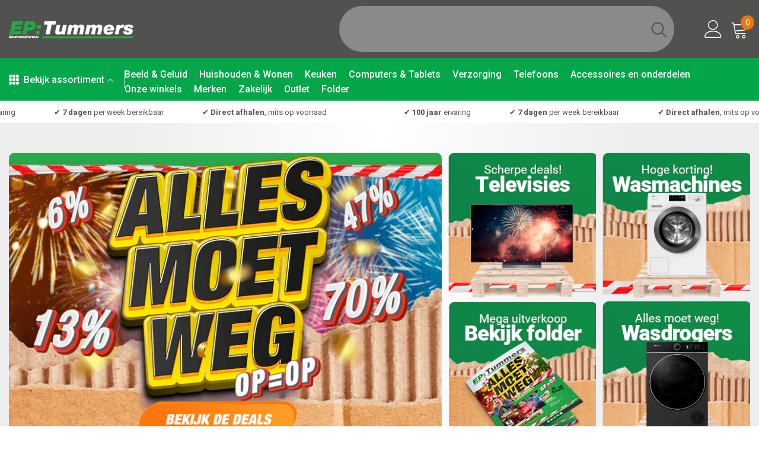

--- FILE ---
content_type: text/css
request_url: https://eptummers.nl/cdn/shop/t/80/assets/custom.css?v=6697998514525329031765789941
body_size: 408
content:
@media (max-width: 1024px){.site-nav-mobile.nav-account{display:none}}#custom-text-template--20059385921867__73d3a53c-10ab-468b-a597-cca20672907c .carroussel-category-item{max-width:100%;text-align:center;border:1px solid #e6e6e6;border-bottom-left-radius:4px;border-bottom-right-radius:4px;cursor:pointer;padding:10px;margin-bottom:15px}#custom-text-template--20059385921867__73d3a53c-10ab-468b-a597-cca20672907c .carroussel-category-item img{width:80%;height:auto;max-width:100%;display:block;margin:0 auto;vertical-align:top}#custom-text-template--20059385921867__73d3a53c-10ab-468b-a597-cca20672907c h3{font-size:14px;font-weight:600;color:#03a64a}#custom-text-template--20059385921867__73d3a53c-10ab-468b-a597-cca20672907c a{color:green;text-decoration:underline}body .product__text.title svg{margin:0 10px 0 0}.footer-block__list-payment ul li.thuiswinkel,.footer-block__list-payment ul li.dhl,.footer-block__list-payment ul li.cadeaukaart,.footer-block__list-payment ul li.techniek-betalen,.footer-block__list-payment ul li.tummers-betalen,.footer-block__list-payment ul li.nationaalreparateur{border:1px solid #f1f1f1;border-radius:5px;min-width:52px;text-align:center}.footer-block__list-payment ul li.thuiswinkel .icon,.footer-block__list-payment ul li.dhl .icon,.footer-block__list-payment ul li.cadeaukaart .icon,.footer-block__list-payment ul li.techniek-betalen .icon,.footer-block__list-payment ul li.tummers-betalen .icon,.footer-block__list-payment ul li.nationaalreparateur .icon{height:30px}#Achtergrond,#vvv_cadeaukaart_1_,#Cadeaukaart{display:block}#custom-text-template--20059385921867__73d3a53c-10ab-468b-a597-cca20672907c .halo-image-box:after{content:"";display:table;clear:both}@media (min-width: 768px){#custom-text-template--20059385921867__73d3a53c-10ab-468b-a597-cca20672907c .halo-image-box{display:flex;flex-direction:row;flex-wrap:wrap}#custom-text-template--20059385921867__73d3a53c-10ab-468b-a597-cca20672907c .col-12{flex:0 0 25%;max-width:25%}.productView-sticky .productView-stickyCart.style-1 .sticky-left{width:calc(100% - 200px)}.productView-sticky .productView-stickyCart.style-1 .sticky-right{width:200px}.productView-sticky .productView-stickyCart.style-1 .sticky-image:before{padding-bottom:66.6666666%}.productView-sticky .productView-stickyCart.style-1 .sticky-image{width:90px}.productView-stickyCart .text-by-price{color:#626262;font-weight:700;font-size:14px;margin-left:20px}.productView-stickyCart .text-by-price .text-by-second{font-weight:400}}@media (max-width: 767px){#custom-text-template--20059385921867__73d3a53c-10ab-468b-a597-cca20672907c .container{display:flex;flex-direction:column}#custom-text-template--20059385921867__73d3a53c-10ab-468b-a597-cca20672907c .col-12,.cart-container .cart-actions .button{width:100%}.product-details .product-option.sticky-product-mobile{opacity:0}.show-mobile-options .product-option.sticky-product-mobile{opacity:1}}.price--on-sale .price__sale{display:block!important}.price--on-sale .price__sale .price-item--regular{display:inline-flex;align-items:center}.price--on-sale .price__sale .price-item--regular:before{position:absolute;content:"";border-top:1px solid;border-color:red;transform:rotate(-5deg);width:55px}.pill-box .button{background-color:#04a64a}.pill-box .button a{color:#fff!important}.boost-sd-metafield-popup-rule-1 li div:first-child{text-transform:capitalize}.boost-sd-metafield-popup-rule-1 li div:first-child{color:#00b900!important;font-weight:700;font-size:16px;display:flex;align-items:center;gap:5px}@media screen and (max-width: 768px){.boost-sd-metafield-popup-rule-1 li{font-size:12px!important}}.footer-block__list-payment ul{overflow:hidden}.table-custom{margin-bottom:10px}.table-custom .line{align-items:center;display:flex;column-gap:10px;margin-bottom:2px}.table-custom .line .content .custom-title{font-weight:700}.tabs-contents .toggleLink.tabMobile-hidden{display:none!important}.cashback-badge{background:#515150;color:#fff;display:inline-block}#tab-cashback-mobile .tab-popup-content{word-wrap:break-word}.productView-customText p.product__text.title{display:flex;gap:5px;align-items:center}.productView-customText .product__text.title svg{margin:0}.extra-meta-info-stock.custom.custom-meta-style{color:#f27300}.extra-meta-info-stock.custom.custom-meta-style:before{background:url(https://eptummers.nl/cdn/shop/files/uitroepteken_oranje_15_18x18.svg?v=1721312704) no-repeat center/contain}
/*# sourceMappingURL=/cdn/shop/t/80/assets/custom.css.map?v=6697998514525329031765789941 */


--- FILE ---
content_type: text/css
request_url: https://eptummers.nl/cdn/shop/t/80/assets/component-price.css?v=64283659686898603831765975990
body_size: -151
content:
.price{align-items:center;display:flex;flex-direction:row;flex-wrap:wrap}.price dl{display:flex;flex-direction:column;margin:0}.price dd{margin:0 10px 0 0}dd.price__last{color:#28a745}.price .price__last:last-of-type{margin:0}.price__availability,.price__regular{display:block}.price__sale,.price__availability,.price--on-sale .price__regular,.price--on-sale .price__availability,.price--no-compare .price__compare{display:none}.price--on-sale .price__sale{display:flex;flex-direction:column-reverse;flex-wrap:wrap}.price--center{display:flex;justify-content:center}.price-item{font-size:var(--product-price-font-size);letter-spacing:var(--product-price-letter-spacing);font-weight:var(--product-price-font-weight);line-height:var(--product-price-line-height)}.price-item .text{display:inline-block;vertical-align:middle;font-size:var(--font-body-size);font-weight:var(--font-weight-normal);color:var(--product-compare-price-color);letter-spacing:0;line-height:var(--product-price-line-height);margin:-2px 10px 0 0}.price-item .money{display:inline-block;vertical-align:middle;font-family:var(--product-price-font);font-size:var(--product-price-font-size);font-weight:var(--product-price-font-weight);letter-spacing:var(--product-price-letter-spacing);line-height:var(--product-price-line-height);color:var(--product-price-color)}.unit-price{font-size:calc(var(--font-body-size) - 2px);font-weight:var(--font-weight-normal);color:var(--product-compare-price-color);letter-spacing:var(--body-letter-spacing);line-height:var(--body-line-height);margin-top:.2rem;text-transform:uppercase}.price.price--unavailable{visibility:hidden}.price.price--end{justify-content:flex-end}.price-item--sale{color:var(--product-sale-price-color);font-size:26px!important}.price.price--on-sale .price-item--sale .money{color:var(--product-sale-price-color);font-weight:700}.price.price--on-sale .price-item--regular .money{text-decoration:none;font-weight:var(--font-weight-normal)!important;color:var(--product-compare-price-color)}.price__sale .price__compare{font-size:.9em;color:var(--product-compare-price-color);opacity:.8;position:relative;margin-top:2px}.price--on-sale .price__sale .price-item--regular{position:relative;display:inline-block}.price--on-sale .price__sale .price-item--regular:before{content:"";position:absolute;border-top:2px solid rgba(255,0,0,.8);width:100%;top:50%;left:0;transform:translateY(-50%) rotate(-5deg);pointer-events:none}.price-item.price-item--regular{color:#555!important}.price.price--medium .price-item .money{font-size:18px;letter-spacing:0}.price.price--large .price-item .money{font-size:30px;letter-spacing:-.04em}.price.price--large.price--on-sale .price__sale{align-items:center}.price-item.price-item--regular{font-weight:400!important}
/*# sourceMappingURL=/cdn/shop/t/80/assets/component-price.css.map?v=64283659686898603831765975990 */


--- FILE ---
content_type: text/css
request_url: https://eptummers.nl/cdn/shop/t/80/assets/section-marquee.css?v=85305913168091274511765790025
body_size: -136
content:
.marquee{display:flex;overflow:hidden;background:var(--background);padding-top:var(--padding-top);padding-bottom:var(--padding-bottom);position:relative;z-index:2;width:max-content}.marque-border--top{border-top:1px solid var(--border-color-mb)}.marque-border--bottom{border-bottom:1px solid var(--border-color-mb)}.marque-border--top_bottom{border-top:1px solid var(--border-color-mb);border-bottom:1px solid var(--border-color-mb)}.marquee__list{display:flex;align-items:center;white-space:nowrap;will-change:transform;animation:marquee var(--time-scroll) infinite linear;animation-delay:2s}.marquee__icon{padding:0 var(--gap-blocks);transition:all .2s ease-in-out}.marquee__icon .icon{fill:var(--icon-color-mb);width:24px;height:24px}.marquee__item{color:var(--color-mb);position:relative;text-decoration:none;transition:all .2s ease-in-out;font-size:var(--text-size-mb);line-height:1;padding:0 var(--gap-blocks)}.marquee__item p{margin:0}@media screen and (min-width: 1200px){.marquee{margin-top:var(--minus-spacing-top)}.marquee:hover .marquee__list{animation-play-state:paused}.marquee__item:hover{transition:all .2s ease-in-out}.marque-border--top{border-top:1px solid var(--border-color)}.marque-border--bottom{border-bottom:1px solid var(--border-color)}.marque-border--top_bottom{border-top:1px solid var(--border-color);border-bottom:1px solid var(--border-color)}.marquee__icon .icon{fill:var(--icon-color)}.marquee__item{color:var(--color);font-size:var(--text-size)}}@media screen and (max-width: 1199px){.marquee{padding-top:var(--padding-top-tablet);padding-bottom:var(--padding-bottom-tablet)}}@media screen and (max-width: 550px){.marquee{padding-top:var(--padding-top-mobile);padding-bottom:var(--padding-bottom-mobile);width:100%;flex-shrink:0}}
/*# sourceMappingURL=/cdn/shop/t/80/assets/section-marquee.css.map?v=85305913168091274511765790025 */


--- FILE ---
content_type: text/css
request_url: https://eptummers.nl/cdn/shop/t/80/assets/component-custom-image-banner-block.css?v=127023354679000812831765789852
body_size: 721
content:
.custom-image-banner-block .halo-block-header .title{margin-bottom:45px}.customImageBanner-item .image-zoom{border-radius:var(--item-border-radirus-style)}.customImageBanner-inner{padding:0 10px}.customImageBanner-inner.text-left{padding-left:var(--align-items-spacing-lr-style)}.customImageBanner-inner.text-right{padding-right:var(--align-items-spacing-lr-style)}.customImageBanner-inner .sub_title{margin-top:0;margin-bottom:var(--mg-bottom-sub-title-style);display:block;font-weight:var(--font-weight-medium);line-height:var(--body-line-height)}.customImageBanner-inner .sub_title.has-border span{border-bottom:1px solid var(--color-text-style)}.customImageBanner-inner .custom-text-style{color:var(--color-text-style);font-size:var(--fontsize-text-style)}.customImageBanner-inner .title.custom-text-style{font-style:var(--font-text-style);display:block;margin-bottom:var(--mg-bottom-title-style)}.customImageBanner-inner .des{margin-bottom:var(--margin-bottom-des-style);line-height:var(--body-line-height)}.customImageBanner-inner .button{display:inline-block;width:auto;min-width:160px}.customImageBanner-inner .spotlight-button.custom-button-style{color:var(--color-button-style);background:var(--bg-color-button-style);border:1px solid var(--border-color-button-style);text-transform:var(--text-transform-button-style);font-size:var(--font-size-button-style);min-width:var(--button-width-style)}.customImageBanner-inner .spotlight-button.custom-button-style:hover{color:var(--color-button-hover-style);background:var(--bg-color-button-hover-style);border:1px solid var(--border-color-button-hover-style)}.customImageBanner-inner .spotlight-button.custom-button-style:hover svg{fill:var(--color-button-hover-style)}.customImageBanner-inner .spotlight-button.custom-button-style svg{width:14px;height:14px;display:inline-block;vertical-align:middle;fill:var(--color-button-style)}.customImageBanner-inner .spotlight-button.custom-button-style span{display:inline-block;vertical-align:middle}.content_absolute{position:relative}.content_absolute .content{position:absolute;width:100%;left:50%;top:50%;transform:translate(-50%,-50%);max-height:100%;overflow-x:hidden;overflow-y:auto;line-height:1;font-size:0}.content_absolute .content::-webkit-scrollbar{width:5px}.content_absolute .content::-webkit-scrollbar-track{background:#f4f4f4}.content_absolute .content::-webkit-scrollbar-thumb{background:#000}.content_absolute .content::-webkit-scrollbar-thumb:hover{background:#000}.content_absolute .content h3{margin:0}.customImageBanner-inner .link_title{display:block}.customImageBanner-inner .link_title:hover{color:inherit}.custom-image-banner-block .halo-row.not-distance{margin-left:0;margin-right:0}.custom-image-banner-block .halo-row.not-distance .halo-item{padding-left:0;padding-right:0}.custom-image-banner-block .content_absolute .content.align-items--top{top:0;bottom:auto;-moz-transform:translate(-50%,0);-o-transform:translate(-50%,0);-ms-transform:translate(-50%,0);-webkit-transform:translate(-50%,0);transform:translate(-50%);padding-top:var(--align-items-spacing-style)}.custom-image-banner-block .content_absolute .content.align-items--bottom{top:auto;bottom:0;-moz-transform:translate(-50%,0);-o-transform:translate(-50%,0);-ms-transform:translate(-50%,0);-webkit-transform:translate(-50%,0);transform:translate(-50%);padding-bottom:var(--align-items-spacing-style)}.custom-image-banner-block .halo-item{width:var(--item-width-style)}.custom-image-banner-block .column-4 .halo-item,.custom-image-banner-block .column-5 .halo-item{width:50%}.custom-image-banner-block .column-6 .halo-item{width:33.33334%}.custom-image-banner-block .slider-buttons{position:relative}.custom-image-banner-block .container-1170{display:block;width:100%;max-width:100%;padding-left:15px;padding-right:15px;margin-left:auto;margin-right:auto}.customImageBanner-row{font-size:0;letter-spacing:0;margin-left:var(--item-grid-gap-style);margin-right:var(--item-grid-gap-style)}.customImageBanner-child{width:var(--item-width-style);display:inline-block;vertical-align:top;padding-left:var(--item-grid-gap-style);padding-right:var(--item-grid-gap-style);margin-bottom:var(--item-spacing-style)}.custom-image-banner-block .halo-item[data-width="0"],.custom-image-banner-block .halo-item[data-width="0%"],.custom-image-banner-block .halo-item[data-width="0px"],.custom-image-banner-block .halo-item[data-width="0em"],.custom-image-banner-block .halo-item[data-width="0rem"],.customImageBanner-child[data-width="0"],.customImageBanner-child[data-width="0%"],.customImageBanner-child[data-width="0px"],.customImageBanner-child[data-width="0em"],.customImageBanner-child[data-width="0rem"]{display:none}.customImageBanner--largeImg{margin-bottom:var(--item-spacing-style)}@media (max-width: 1024px){.customImageBanner-inner .title.custom-text-style{font-size:var(--fontsize-mobile-text-style);line-height:26px}.customImageBanner-inner.text-left{padding-left:15px}.customImageBanner-inner.text-right{padding-right:15px}.custom-image-banner-block .content_absolute .content.align-items--top{padding-top:15px}.custom-image-banner-block .content_absolute .content.align-items--bottom{padding-bottom:15px}.customImageBanner-inner .title.custom-text-style{margin-bottom:var(--mg-bottom-title-style-mb)}.customImageBanner-inner .des{margin-bottom:var(--margin-bottom-des-style-mb)}}@media (max-width: 992px) and (min-width: 552px){.custom-image-banner-block .scroll-snap-mobile{overflow-x:unset;padding:0;margin-left:-8px;margin-right:-8px;scroll-snap-type:unset}.custom-image-banner-block .scroll-snap-mobile .halo-item{padding-left:8px;padding-right:8px;margin-right:0;max-width:100%!important;-webkit-box-flex:0;-ms-flex:0 0 var(--item-width-style);flex:0 0 var(--item-width-style);scroll-snap-align:unset;scroll-snap-stop:unset}.custom-image-banner-block .halo-item .customImageBanner-row{margin-left:-8px;margin-right:-8px}.custom-image-banner-block .halo-item .customImageBanner-child{padding-left:8px;padding-right:8px}.custom-image-banner-block .halo-item .customImageBanner-child:not([data-spacing-bottom="0"]){margin-bottom:16px}.custom-image-banner-block .halo-item .customImageBanner-child[data-spacing-bottom="30"]{margin-bottom:12px}}@media (max-width: 1024px) and (min-width: 991px){.custom-image-banner-block .halo-item .customImageBanner-child[data-spacing-bottom="30"]{margin-bottom:17px}}@media (max-width: 767px){.custom-image-banner-block .halo-row .halo-item{width:100%}.custom-image-banner-block .halo-row .halo-item+.halo-item:not(.slider__slide){margin-top:10px}.custom-image-banner-block .halo-row.scroll-snap-mobile .halo-item+.halo-item{margin-top:0}.custom-image-banner-block .halo-block-header .title{margin-bottom:30px}.style-dots-2 .custom-image-banner-block .slider-dots{bottom:-40px}.custom-image-banner-block .halo-item .customImageBanner-row{margin-left:-5px;margin-right:-5px}.custom-image-banner-block .halo-item .customImageBanner-child{padding-left:5px;padding-right:5px}.custom-image-banner-block .halo-item .customImageBanner-child:not([data-spacing-bottom="0"]){margin-bottom:10px}}@media (max-width: 551px){.custom-image-banner-block .container-1170{padding-left:10px;padding-right:10px}.custom-image-banner-block .scroll-snap-mobile,.custom-image-banner-block .scroll-snap-mobile .halo-item:last-child{margin-right:0}}@media (min-width: 1025px){.custom-image-banner-block .halo-row:not(.not-distance){margin-left:var(--row-distance-style);margin-right:var(--row-distance-style)}.custom-image-banner-block .halo-row:not(.not-distance) .halo-item{padding-left:var(--item-distance-style);padding-right:var(--item-distance-style)}.customImageBanner-item.enable_border_color .spotlight-button{visibility:hidden;opacity:0}.customImageBanner-item.enable_border_color:hover .spotlight-button,.customImageBanner-item.enable_border_color .has--border_s2+.spotlight-button{visibility:visible;opacity:1}.custom-image-banner-block .column-4 .halo-item{width:25%}.custom-image-banner-block .column-5 .halo-item{width:20%}.custom-image-banner-block .column-6 .halo-item{width:16.66666666666667%}.customImageBanner-item:hover .image-zoom img{transform:scale(1.06)}.custom-image-banner-block .container-1170{max-width:1200px}}
/*# sourceMappingURL=/cdn/shop/t/80/assets/component-custom-image-banner-block.css.map?v=127023354679000812831765789852 */


--- FILE ---
content_type: text/javascript
request_url: https://eptummers.nl/cdn/shop/t/80/assets/edd_specific_product_msg.js?v=90586887804886871251765790121
body_size: -698
content:
 var edd_specific_product_msg = [{"is_instock":"1","preview_design":{"preview_design":"set","highlight_color":"not_set","color":"#000","border":"#000","font_size":"16","text_align":"unset","text_transform":"unset","font_weight":"unset","font_style":"unset","background_option":"color","background":"#fff"},"message":"Vandaag voor 16.00 uur besteld, morgen geleverd","zipcode_enable":"0","zipcode_list":"not_set","check_rule_for":"8591671034187","country_code":"all_country"}];

--- FILE ---
content_type: image/svg+xml
request_url: https://eptummers.nl/cdn/shop/files/svgexport-1_9_1_62e3ca2f-dacc-4415-acae-2cb77bc2d307_30x.svg?v=1742312718
body_size: -186
content:
<svg xmlns:xlink="http://www.w3.org/1999/xlink" xmlns="http://www.w3.org/2000/svg" id="Laag_1" data-name="Laag 1" data-sanitized-data-name="Laag 1" viewBox="0 0 1200 1200" width="1200" height="1200"><defs><style>.cls-1{fill:#28a745;}</style></defs><path class="cls-1" d="M602,34.62A561.46,561.46,0,0,1,917.52,131,566,566,0,0,1,1122,379.29a563.54,563.54,0,0,1-52,535.14,566.13,566.13,0,0,1-248.32,204.5,563.5,563.5,0,0,1-535.14-52A566,566,0,0,1,82,818.59a563.54,563.54,0,0,1,52-535.14A567.35,567.35,0,0,1,286.53,131,561.46,561.46,0,0,1,602,34.62m0-35C271-.38,2.71,267.94,2.71,598.94S271,1198.26,602,1198.26s599.32-268.33,599.32-599.32S933-.38,602-.38Z"></path><path id="Icon_zocial-email" data-name="Icon zocial-email" data-sanitized-data-name="Icon zocial-email" class="cls-1" d="M150.31,848.64V349.47q0-.86,2.59-16.46L446.7,584.46,153.76,866a73.29,73.29,0,0,1-3.59-17.33Zm39-550.32a37.36,37.36,0,0,1,14.74-2.59H995.26a49,49,0,0,1,15.6,2.59L716.09,550.49l-39,31.2L599.94,645,522.8,581.69l-39-31.2Zm.87,601.44L485.63,616.38,600,709.13,714.4,616.38l295.52,283.38a41.83,41.83,0,0,1-14.73,2.59H204.05A39.39,39.39,0,0,1,190.18,899.76Zm563.29-315.3,292.94-251.63a51.7,51.7,0,0,1,2.59,16.46V848.64a66.5,66.5,0,0,1-2.59,17.33Z"></path></svg>

--- FILE ---
content_type: image/svg+xml
request_url: https://eptummers.nl/cdn/shop/files/svgexport-1_6_fc73ca6b-0b6f-431f-af15-1fe205431506_30x.svg?v=1742372200
body_size: -125
content:
<svg xmlns:xlink="http://www.w3.org/1999/xlink" xmlns="http://www.w3.org/2000/svg" id="Laag_1" data-name="Laag 1" data-sanitized-data-name="Laag 1" viewBox="0 0 1200 1200" width="1200" height="1200"><defs><style>.cls-1{fill:#28a745;}</style></defs><path class="cls-1" d="M602,34.62A561.46,561.46,0,0,1,917.52,131,566,566,0,0,1,1122,379.29a563.54,563.54,0,0,1-52,535.14,566.13,566.13,0,0,1-248.32,204.5,563.5,563.5,0,0,1-535.14-52A566,566,0,0,1,82,818.59a563.54,563.54,0,0,1,52-535.14A567.35,567.35,0,0,1,286.53,131,561.46,561.46,0,0,1,602,34.62m0-35C271-.38,2.71,267.94,2.71,598.94S271,1198.26,602,1198.26s599.32-268.33,599.32-599.32S933-.38,602-.38Z"></path><path id="Icon_ionic-ios-call" data-name="Icon ionic-ios-call" data-sanitized-data-name="Icon ionic-ios-call" class="cls-1" d="M964.34,818.61a646.36,646.36,0,0,0-135-90.36c-40.49-19.43-55.42-19-84,1.6-23.83,17.24-39.28,33.25-66.71,27.24s-81.56-46.89-134-99.19-93.41-106.56-99.2-134.11,10.22-42.89,27.25-66.72c20.62-28.66,21.24-43.47,1.6-84a633.9,633.9,0,0,0-90.36-134.94c-29.47-29.46-36.06-23-52.34-17.24a297.13,297.13,0,0,0-47.88,25.46,144.44,144.44,0,0,0-57.48,60.68c-11.42,24.63-24.63,70.54,42.67,190.36A1062.21,1062.21,0,0,0,455.61,746.5h0l.22.22.21.21h0A1066.08,1066.08,0,0,0,705.11,933.69c119.77,67.3,165.67,54,190.3,42.67a141.9,141.9,0,0,0,60.68-57.54A297.46,297.46,0,0,0,981.55,871C987.37,854.69,994,848.07,964.34,818.61Z"></path></svg>

--- FILE ---
content_type: image/svg+xml
request_url: https://eptummers.nl/cdn/shop/files/svgexport-1_8_6f379a1e-0165-4e3f-9e7b-03145285c1bf_30x.svg?v=1742312538
body_size: 35
content:
<svg xmlns:xlink="http://www.w3.org/1999/xlink" xmlns="http://www.w3.org/2000/svg" id="Laag_1" data-name="Laag 1" data-sanitized-data-name="Laag 1" viewBox="0 0 1200 1200" width="1200" height="1200"><defs><style>.cls-1{fill:#28a745;}</style></defs><path class="cls-1" d="M600,35.68A561.37,561.37,0,0,1,915.49,132,566.2,566.2,0,0,1,1120,380.35a563.46,563.46,0,0,1-52,535.14A566.2,566.2,0,0,1,819.65,1120a563.46,563.46,0,0,1-535.14-52A566.2,566.2,0,0,1,80,819.65a563.46,563.46,0,0,1,52-535.14A566.2,566.2,0,0,1,380.35,80,560.88,560.88,0,0,1,600,35.68m0-35C269,.68.68,269,.68,600S269,1199.32,600,1199.32,1199.32,931,1199.32,600,931,.68,600,.68Z"></path><path class="cls-1" d="M223.55,955.46c13.71-50.19,27-98.85,40.32-147.52,3.65-13.37,7.58-26.67,10.8-40.15a16.69,16.69,0,0,0-1.21-11C238.18,692.74,222,624,227.53,551.27c9.26-122.62,65.72-219.13,167.4-288,67.8-46,143.85-67.16,225.48-61.25,147.84,10.69,257.35,83.32,319.21,217.53,60.35,130.93,45.82,259.29-38.33,376.74-60.45,84.38-144.48,133.62-247.37,149-79.61,11.88-155.26-1.79-226.88-38.45a18.07,18.07,0,0,0-11.73-1.06c-61,15.73-122,31.77-183,47.72C229.88,954.06,227.38,954.57,223.55,955.46Zm89.77-88.87c2.32-.44,3.33-.56,4.3-.82,34.4-9,68.84-17.93,103.16-27.26,7.06-1.92,12.64-1.14,19,2.67,69.06,41.15,143.47,54.73,222.11,38.62C828.26,845.73,935,688.5,906.55,521.3,882.39,379.35,759.77,270.67,616.32,264.62c-79.33-3.34-150.67,19.39-212,69.94-70.1,57.76-108.37,132.76-114,223.45-4.13,66.77,12.66,128.71,48.77,185.13,4.18,6.52,5,12.11,2.88,19.57C332.17,796.86,323,831.19,313.32,866.59Z"></path><path class="cls-1" d="M478.93,403c17-4.4,24.69,5.94,30.39,20.77,8.34,21.71,17.55,43.1,26.72,64.49,3.08,7.2,3,13.68-1.67,19.95-7.5,10.08-14.81,20.32-22.73,30.05-5,6.12-5.76,11.65-1.68,18.55,30.52,51.6,73.29,88.86,129.09,111.05,7.25,2.89,13.23,1.78,18.2-4.39,9.52-11.83,19.41-23.38,28.51-35.51,5.29-7.05,11.46-9.2,19.07-5.64,26.51,12.41,53,24.9,79.13,38.07,3.17,1.6,5.93,7.58,5.87,11.47-.68,39.66-12.34,58.81-55,76.66-24.11,10.1-49.09,7.62-73.91.7-89.83-25-156-81.52-209.09-155.89C435.2,570,420.14,545.82,413.8,517.4c-9-40.5,1-75.6,30.82-104.8C454,403.38,465.44,401.14,478.93,403Z"></path></svg>

--- FILE ---
content_type: text/javascript
request_url: https://eptummers.nl/cdn/shop/t/80/assets/custom.js?v=142666117321555217051765789942
body_size: -809
content:
//# sourceMappingURL=/cdn/shop/t/80/assets/custom.js.map?v=142666117321555217051765789942
